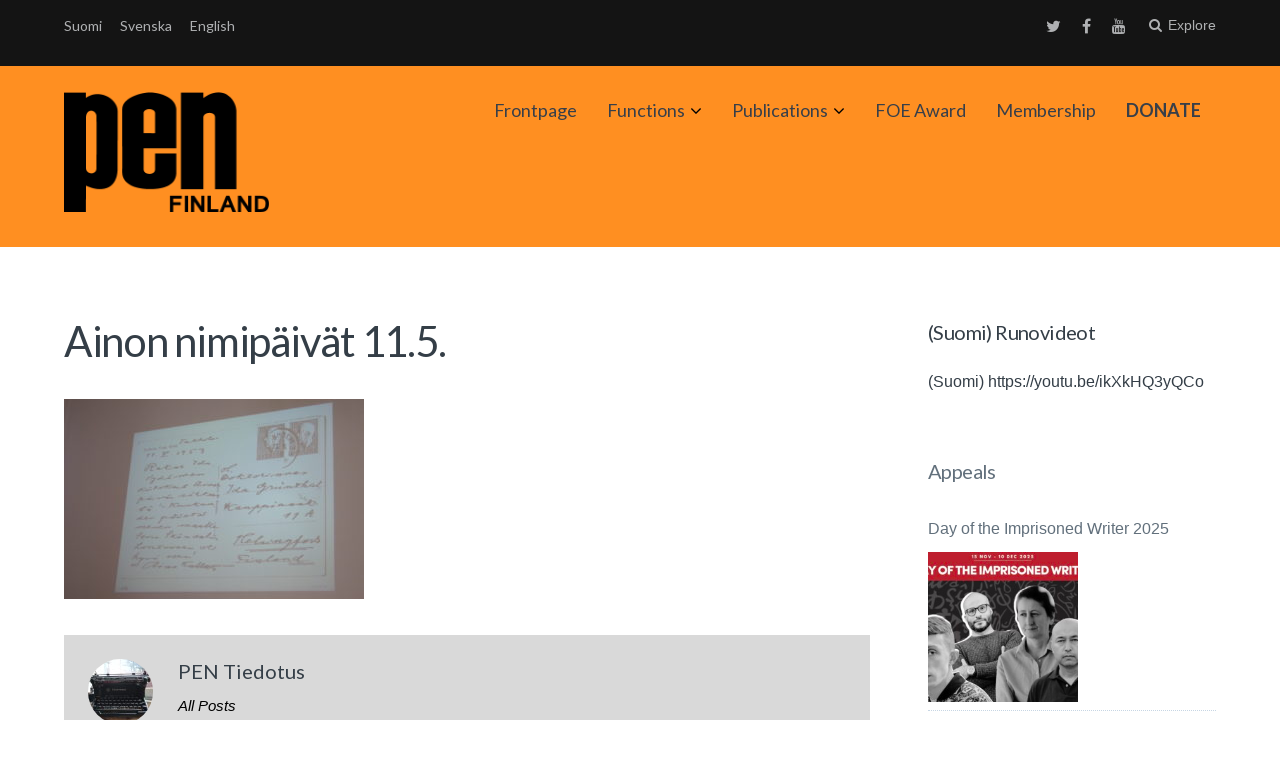

--- FILE ---
content_type: text/html; charset=UTF-8
request_url: https://www.suomenpen.fi/en/kuvagalleria-ainon-nimipaivilta/p1120340/
body_size: 10525
content:
<!DOCTYPE html>
<html lang="en-US">
<head>
	<meta charset="UTF-8">
	<meta name="viewport" content="width=device-width, initial-scale=1">
	<link rel="profile" href="http://gmpg.org/xfn/11">
	<link rel="pingback" href="https://www.suomenpen.fi/en/kuvagalleria-ainon-nimipaivilta/p1120340/">

		<script type="text/javascript" src="//use.typekit.net/rus1kiu.js"></script>
	<script type="text/javascript">try{Typekit.load();}catch(e){}</script>
		<meta name='robots' content='index, follow, max-image-preview:large, max-snippet:-1, max-video-preview:-1' />

	<!-- This site is optimized with the Yoast SEO plugin v19.3 - https://yoast.com/wordpress/plugins/seo/ -->
	<title>Ainon nimipäivät 11.5. - Suomen PEN</title>
	<link rel="canonical" href="https://www.suomenpen.fi/userassets/uploads/2015/05/P1120340.jpg" />
	<meta property="og:locale" content="en_US" />
	<meta property="og:type" content="article" />
	<meta property="og:title" content="Ainon nimipäivät 11.5. - Suomen PEN" />
	<meta property="og:description" content="Aino Kallaksen kiitoskortti Ida Grünthalille nimipäivien muistamisesta tasan 62 vuotta sitten" />
	<meta property="og:url" content="https://www.suomenpen.fi/userassets/uploads/2015/05/P1120340.jpg" />
	<meta property="og:site_name" content="Suomen PEN" />
	<meta property="article:publisher" content="https://www.facebook.com/suomenpen/" />
	<meta property="og:image" content="https://www.suomenpen.fi/userassets/uploads/2015/05/P1120340-1024x684.jpg" />
	<meta property="og:image:width" content="1024" />
	<meta property="og:image:height" content="684" />
	<meta property="og:image:type" content="image/jpeg" />
	<meta name="twitter:card" content="summary" />
	<meta name="twitter:site" content="@FinnPEN" />
	<script type="application/ld+json" class="yoast-schema-graph">{"@context":"https://schema.org","@graph":[{"@type":"Organization","@id":"https://www.suomenpen.fi/en/#organization","name":"Suomen PEN","url":"https://www.suomenpen.fi/en/","sameAs":["https://www.youtube.com/channel/UCnK-R8ydQzRm4St8dXFVh_A","https://www.facebook.com/suomenpen/","https://twitter.com/FinnPEN"],"logo":{"@type":"ImageObject","inLanguage":"en-US","@id":"https://www.suomenpen.fi/en/#/schema/logo/image/","url":"https://www.suomenpen.fi/userassets/uploads/2017/09/finnish-pen-transp-1.png","contentUrl":"https://www.suomenpen.fi/userassets/uploads/2017/09/finnish-pen-transp-1.png","width":2000,"height":1200,"caption":"Suomen PEN"},"image":{"@id":"https://www.suomenpen.fi/en/#/schema/logo/image/"}},{"@type":"WebSite","@id":"https://www.suomenpen.fi/en/#website","url":"https://www.suomenpen.fi/en/","name":"Suomen PEN","description":"Kansainvälinen kirjailijoiden sananvapausjärjestö","publisher":{"@id":"https://www.suomenpen.fi/en/#organization"},"potentialAction":[{"@type":"SearchAction","target":{"@type":"EntryPoint","urlTemplate":"https://www.suomenpen.fi/en/?s={search_term_string}"},"query-input":"required name=search_term_string"}],"inLanguage":"en-US"},{"@type":"WebPage","@id":"https://www.suomenpen.fi/userassets/uploads/2015/05/P1120340.jpg","url":"https://www.suomenpen.fi/userassets/uploads/2015/05/P1120340.jpg","name":"Ainon nimipäivät 11.5. - Suomen PEN","isPartOf":{"@id":"https://www.suomenpen.fi/en/#website"},"datePublished":"2015-05-11T16:52:39+00:00","dateModified":"2015-05-11T16:52:39+00:00","breadcrumb":{"@id":"https://www.suomenpen.fi/userassets/uploads/2015/05/P1120340.jpg#breadcrumb"},"inLanguage":"en-US","potentialAction":[{"@type":"ReadAction","target":["https://www.suomenpen.fi/userassets/uploads/2015/05/P1120340.jpg"]}]},{"@type":"BreadcrumbList","@id":"https://www.suomenpen.fi/userassets/uploads/2015/05/P1120340.jpg#breadcrumb","itemListElement":[{"@type":"ListItem","position":1,"name":"Home","item":"https://www.suomenpen.fi/en/"},{"@type":"ListItem","position":2,"name":"(Suomi) Kuvagalleria Ainon nimipäiviltä","item":"https://www.suomenpen.fi/en/kuvagalleria-ainon-nimipaivilta/"},{"@type":"ListItem","position":3,"name":"Ainon nimipäivät 11.5."}]}]}</script>
	<!-- / Yoast SEO plugin. -->


<link rel='dns-prefetch' href='//fonts.googleapis.com' />
<link rel="alternate" type="application/rss+xml" title="Suomen PEN &raquo; Feed" href="https://www.suomenpen.fi/en/feed/" />
<link rel="stylesheet" href="https://www.suomenpen.fi/userassets/plugins/contact-form-7/includes/css/styles.css?ver=5.5.6.1">
<link rel="stylesheet" href="https://www.suomenpen.fi/userassets/themes/paperback/style.css?ver=5.8.12">
<link rel="stylesheet" href="https://www.suomenpen.fi/userassets/themes/paperback-child/style.css?ver=5.8.12">
<style id='paperback-style-inline-css' type='text/css'>

		/* Top Nav Background Color */
		.top-navigation,
		.secondary-navigation ul.sub-menu {
			background-color: #141414;
		}

		/* Top Nav Text Color */
		.top-navigation,
		.top-navigation nav a,
		.top-navigation li ul li a,
		.drawer-toggle {
			color: #d6d8da;
		}

		.main-navigation:not(.secondary-navigation) ul.menu > li.current-menu-item > a {
			border-color: #e61d0f;
		}

		/* Header Background Color */
		.site-identity {
			background-color: #ff8f21;
		}

		/* Header Text Color */
		.main-navigation a,
		.site-title a,
		.site-description {
			color: #383f49;
		}

		/* Accent Color */
		.hero-cats a,
		.post-navigation .nav-label,
		.entry-cats a {
			background-color: #e61d0f;
		}

		.page-numbers.current,
		.page-numbers:hover,
		#page #infinite-handle button:hover {
			background-color: #e61d0f;
		}

		/* Footer Background Color */
		.site-footer {
			background-color: #141414;
		}

		/* Footer Text Color */
		.site-footer .widget-title,
		.site-footer a:hover {
			color: #ffffff;
		}

		.site-footer,
		.site-footer a {
			color: rgba( 255, 255, 255, 0.8);
		}

		/* Footer Border Color */
		.footer-widgets ul li,
		.footer-widgets + .footer-bottom {
			border-color: rgba( 255, 255, 255, 0.3);
		}
	
</style>
<link rel="stylesheet" href="//fonts.googleapis.com/css?family=Lato%3A400%2C700%2C400italic%2C700italic%7COpen%2BSans%3A400%2C700%2C400italic%2C700italic&#038;subset=latin%2Clatin-ext">
<link rel="stylesheet" href="https://www.suomenpen.fi/userassets/themes/paperback/inc/fontawesome/css/font-awesome.css?ver=4.4.0" media="screen">
<script src="https://www.suomenpen.fi/wp-includes/js/jquery/jquery.min.js?ver=3.6.0" id="jquery-core-js"></script>
<script src="https://www.suomenpen.fi/wp-includes/js/jquery/jquery-migrate.min.js?ver=3.3.2" id="jquery-migrate-js"></script>
<style>
		#category-posts-4-internal ul {padding: 0;}
#category-posts-4-internal .cat-post-item img {max-width: initial; max-height: initial; margin: initial;}
#category-posts-4-internal .cat-post-author {margin-bottom: 0;}
#category-posts-4-internal .cat-post-thumbnail {margin: 5px 10px 5px 0;}
#category-posts-4-internal .cat-post-item:before {content: ""; clear: both;}
#category-posts-4-internal .cat-post-excerpt-more {display: inline-block;}
#category-posts-4-internal .cat-post-item {list-style: none; margin: 3px 0 10px; padding: 3px 0;}
#category-posts-4-internal .cat-post-current .cat-post-title {font-weight: bold; text-transform: uppercase;}
#category-posts-4-internal [class*=cat-post-tax] {font-size: 0.85em;}
#category-posts-4-internal [class*=cat-post-tax] * {display:inline-block;}
#category-posts-4-internal .cat-post-item:after {content: ""; display: table;	clear: both;}
#category-posts-4-internal .cat-post-item .cat-post-title {overflow: hidden;text-overflow: ellipsis;white-space: initial;display: -webkit-box;-webkit-line-clamp: 2;-webkit-box-orient: vertical;padding-bottom: 0 !important;}
#category-posts-4-internal .cat-post-item:after {content: ""; display: table;	clear: both;}
#category-posts-4-internal .cat-post-thumbnail {display:block; float:left; margin:5px 10px 5px 0;}
#category-posts-4-internal .cat-post-crop {overflow:hidden;display:block;}
#category-posts-4-internal p {margin:5px 0 0 0}
#category-posts-4-internal li > div {margin:5px 0 0 0; clear:both;}
#category-posts-4-internal .dashicons {vertical-align:middle;}
#category-posts-4-internal .cat-post-thumbnail .cat-post-crop img {height: 150px;}
#category-posts-4-internal .cat-post-thumbnail .cat-post-crop img {width: 150px;}
#category-posts-4-internal .cat-post-thumbnail .cat-post-crop img {object-fit: cover; max-width: 100%; display: block;}
#category-posts-4-internal .cat-post-thumbnail .cat-post-crop-not-supported img {width: 100%;}
#category-posts-4-internal .cat-post-thumbnail {max-width:100%;}
#category-posts-4-internal .cat-post-item img {margin: initial;}
</style>
		<style type="text/css">
.qtranxs_flag_fi {background-image: url(https://www.suomenpen.fi/userassets/plugins/qtranslate-xt-3.6.0/flags/fi.png); background-repeat: no-repeat;}
.qtranxs_flag_se {background-image: url(https://www.suomenpen.fi/userassets/plugins/qtranslate-xt-3.6.0/flags/se.png); background-repeat: no-repeat;}
.qtranxs_flag_en {background-image: url(https://www.suomenpen.fi/userassets/plugins/qtranslate-xt-3.6.0/flags/gb.png); background-repeat: no-repeat;}
</style>
<link hreflang="fi" href="https://www.suomenpen.fi/fi/kuvagalleria-ainon-nimipaivilta/p1120340/" rel="alternate" />
<link hreflang="se" href="https://www.suomenpen.fi/se/kuvagalleria-ainon-nimipaivilta/p1120340/" rel="alternate" />
<link hreflang="en" href="https://www.suomenpen.fi/en/kuvagalleria-ainon-nimipaivilta/p1120340/" rel="alternate" />
<link hreflang="x-default" href="https://www.suomenpen.fi/kuvagalleria-ainon-nimipaivilta/p1120340/" rel="alternate" />
<meta name="generator" content="qTranslate-XT 3.6.0" />
	<style type="text/css">
					.site-identity {
				padding: 2% 0;
			}
		
					.single .hero-posts .with-featured-image {
				padding-top: 26%;
			}
		
		
					.titles-wrap {
				position: absolute;
				clip: rect(1px, 1px, 1px, 1px);
			}
			</style>
<link rel="icon" href="https://www.suomenpen.fi/userassets/uploads/2017/06/cropped-suomen_pen_logoxhdpi-32x32.png" sizes="32x32" />
<link rel="icon" href="https://www.suomenpen.fi/userassets/uploads/2017/06/cropped-suomen_pen_logoxhdpi-192x192.png" sizes="192x192" />
<link rel="apple-touch-icon" href="https://www.suomenpen.fi/userassets/uploads/2017/06/cropped-suomen_pen_logoxhdpi-180x180.png" />
<meta name="msapplication-TileImage" content="https://www.suomenpen.fi/userassets/uploads/2017/06/cropped-suomen_pen_logoxhdpi-270x270.png" />
		<style type="text/css" id="wp-custom-css">
			/*
Voit kirjoittaa oman CSS-koodisi tähän.

Napsauta ohjepainiketta yllä saadaksesi lisätietoja.
*/
.drawer-toggle {
height: auto;
}		</style>
		</head>

<body class="attachment attachment-template-default single single-attachment postid-4254 attachmentid-4254 attachment-jpeg wp-custom-logo p1120340 has-sidebar two-column group-blog">

<header id="masthead" class="site-header" role="banner">

		<div class="top-navigation">
			<div class="container">

				<nav id="secondary-navigation" class="main-navigation secondary-navigation" role="navigation">
					
<ul class="language-chooser language-chooser-text qtranxs_language_chooser" id="qtranslate-chooser">
<li class="lang-fi"><a href="https://www.suomenpen.fi/fi/kuvagalleria-ainon-nimipaivilta/p1120340/" hreflang="fi" title="Suomi (fi)" class="qtranxs_text qtranxs_text_fi"><span>Suomi</span></a></li>
<li class="lang-se"><a href="https://www.suomenpen.fi/se/kuvagalleria-ainon-nimipaivilta/p1120340/" hreflang="se" title="Svenska (se)" class="qtranxs_text qtranxs_text_se"><span>Svenska</span></a></li>
<li class="lang-en active"><a href="https://www.suomenpen.fi/en/kuvagalleria-ainon-nimipaivilta/p1120340/" hreflang="en" title="English (en)" class="qtranxs_text qtranxs_text_en"><span>English</span></a></li>
</ul><div class="qtranxs_widget_end"></div>
				</nav><!-- .secondary-navigation -->

				<div class="top-navigation-right">
											<nav class="social-navigation" role="navigation">
							<div class="menu-social-menu-container"><ul id="menu-social-menu" class="menu"><li id="menu-item-6117" class="menu-item menu-item-type-custom menu-item-object-custom menu-item-6117"><a href="https://twitter.com/finnpen">Twitter</a></li>
<li id="menu-item-6118" class="menu-item menu-item-type-custom menu-item-object-custom menu-item-6118"><a href="https://www.facebook.com/suomenpen/">Facebook</a></li>
<li id="menu-item-6119" class="menu-item menu-item-type-custom menu-item-object-custom menu-item-6119"><a href="http://youtube.com">Youtube</a></li>
</ul></div>						</nav><!-- .social-navigation -->
					
					<div class="overlay-toggle drawer-toggle drawer-menu-toggle">

                        <div class="penmenu-container">

                            <button class="penmenu-button">Menu</button>

                        </div>

					</div><!-- .overlay-toggle-->

                    <div class="overlay-toggle drawer-toggle drawer-open-toggle" tabindex="0">
                        <span class="toggle-visible">
                            <i class="fa fa-search"></i>
                            Explore                        </span>
                        <span>
                            <i class="fa fa-times"></i>
                            Close                        </span>
                    </div><!-- .overlay-toggle-->
				</div><!-- .top-navigation-right -->
			</div><!-- .container -->
		</div><!-- .top-navigation -->

            <div class="drawer-wrap">
                <div class="drawer drawer-explore">
	<div class="container">
		<div class="drawer-search">
			
<div class="big-search">
	<form method="get" id="searchform" action="https://www.suomenpen.fi/en/" role="search">
		<label class="screen-reader-text" for="big-search">Search for:</label>

		<input type="text" name="s" id="big-search" placeholder="Search here..." value="" onfocus="if(this.value==this.getAttribute('placeholder'))this.value='';" onblur="if(this.value=='')this.value=this.getAttribute('placeholder');"/><br />

		<div class="search-controls">
		
			<div class="search-select-wrap">
                <label class="screen-reader-text" for="category_name">Limit search:</label>
				<select class="search-select" id="category_name" name="category_name">

					<option value="">Entire Site</option>

					<option value="aiheeton">Aiheeton</option><option value="julkaisut">Publications</option><option value="julkilausuma">Julkilausuma</option><option value="sananvapauspalkinto">FOE Award</option><option value="sulava-audiokokoelma">Sulava audio collection</option><option value="tiedotus">Tiedotus</option><option value="toimintakertomukset">Annual Reports</option><option value="uutinen">Uutinen</option><option value="vapaa-sana">Free Word</option><option value="vetoomus"></option><option value="vuosi-sananvapautta">A year of freedom of expression</option>				</select>
			</div>

		
			<input type="submit" class="submit button" name="submit" id="big-search-submit" value="Search" />
		</div><!-- .search-controls -->
	</form><!-- #big-searchform -->

</div><!-- .big-search -->
		</div>

					<div class="widget tax-widget">
				<h2 class="widget-title">Categories</h2>

				<a href="https://www.suomenpen.fi/en/category/tiedotus/" title="View all posts in Tiedotus" >Tiedotus</a><a href="https://www.suomenpen.fi/en/category/vapaa-sana/" title="View all posts in Free Word" >Free Word</a><a href="https://www.suomenpen.fi/en/category/tiedotus/uutinen/" title="View all posts in Uutinen" >Uutinen</a><a href="https://www.suomenpen.fi/en/category/aiheeton/" title="View all posts in Aiheeton" >Aiheeton</a><a href="https://www.suomenpen.fi/en/category/julkilausuma/" title="View all posts in Julkilausuma" >Julkilausuma</a><a href="https://www.suomenpen.fi/en/category/vetoomus/" title="View all posts in " ></a><a href="https://www.suomenpen.fi/en/category/sulava-audiokokoelma/" title="View all posts in Sulava audio collection" >Sulava audio collection</a><a href="https://www.suomenpen.fi/en/category/sananvapauspalkinto/" title="View all posts in FOE Award" >FOE Award</a><a href="https://www.suomenpen.fi/en/category/toimintakertomukset/" title="View all posts in Annual Reports" >Annual Reports</a><a href="https://www.suomenpen.fi/en/category/julkaisut/" title="View all posts in Publications" >Publications</a><a href="https://www.suomenpen.fi/en/category/vuosi-sananvapautta/" title="View all posts in A year of freedom of expression" >A year of freedom of expression</a>			</div>
		
					<div class="widget tax-widget">
				<h2 class="widget-title">Tags</h2>

				<a href="https://www.suomenpen.fi/en/tag/vapaa-sana/" title="View all posts in vapaa sana" >vapaa sana</a><a href="https://www.suomenpen.fi/en/tag/kieli-ja-kaannoskomitea/" title="View all posts in Kieli- ja käännöskomitea" >Kieli- ja käännöskomitea</a><a href="https://www.suomenpen.fi/en/tag/kansainvalinen-pen/" title="View all posts in Kansainvälinen PEN" >Kansainvälinen PEN</a><a href="https://www.suomenpen.fi/en/tag/vainottujen-kirjailijoiden-komitea/" title="View all posts in Vainottujen kirjailijoiden komitea" >Vainottujen kirjailijoiden komitea</a><a href="https://www.suomenpen.fi/en/tag/runous/" title="View all posts in runous" >runous</a><a href="https://www.suomenpen.fi/en/tag/pen-international/" title="View all posts in PEN International" >PEN International</a><a href="https://www.suomenpen.fi/en/tag/runo/" title="View all posts in Runo" >Runo</a><a href="https://www.suomenpen.fi/en/tag/monikielisyys/" title="View all posts in monikielisyys" >monikielisyys</a><a href="https://www.suomenpen.fi/en/tag/venaja/" title="View all posts in Venäjä" >Venäjä</a><a href="https://www.suomenpen.fi/en/tag/naiskomitea/" title="View all posts in naiskomitea" >naiskomitea</a><a href="https://www.suomenpen.fi/en/tag/vihapuhe/" title="View all posts in vihapuhe" >vihapuhe</a><a href="https://www.suomenpen.fi/en/tag/ukraina/" title="View all posts in Ukraina" >Ukraina</a><a href="https://www.suomenpen.fi/en/tag/sananvapauspalkinto/" title="View all posts in sananvapauspalkinto" >sananvapauspalkinto</a><a href="https://www.suomenpen.fi/en/tag/tietokirjoittajien-ja-tutkijoiden-komitea/" title="View all posts in Tietokirjoittajien ja tutkijoiden komitea" >Tietokirjoittajien ja tutkijoiden komitea</a><a href="https://www.suomenpen.fi/en/tag/kaannetty-kaunokirjallisuus/" title="View all posts in käännetty kaunokirjallisuus" >käännetty kaunokirjallisuus</a><a href="https://www.suomenpen.fi/en/tag/valko-venaja/" title="View all posts in Valko-Venäjä" >Valko-Venäjä</a><a href="https://www.suomenpen.fi/en/tag/kirjallisuus/" title="View all posts in kirjallisuus" >kirjallisuus</a><a href="https://www.suomenpen.fi/en/tag/vuosikokous/" title="View all posts in vuosikokous" >vuosikokous</a><a href="https://www.suomenpen.fi/en/tag/sananvapaus/" title="View all posts in sananvapaus" >sananvapaus</a><a href="https://www.suomenpen.fi/en/tag/vahemmistokielet/" title="View all posts in vähemmistökielet" >vähemmistökielet</a>				</ul>
			</div>
		
		<div class="widget tax-widget">
			<h2 class="widget-title">Archives</h2>

				<a href='https://www.suomenpen.fi/en/2026/01/'>January 2026</a>
	<a href='https://www.suomenpen.fi/en/2025/12/'>December 2025</a>
	<a href='https://www.suomenpen.fi/en/2025/11/'>November 2025</a>
	<a href='https://www.suomenpen.fi/en/2025/10/'>October 2025</a>
	<a href='https://www.suomenpen.fi/en/2025/09/'>September 2025</a>
	<a href='https://www.suomenpen.fi/en/2025/06/'>June 2025</a>
	<a href='https://www.suomenpen.fi/en/2025/05/'>May 2025</a>
	<a href='https://www.suomenpen.fi/en/2025/04/'>April 2025</a>
	<a href='https://www.suomenpen.fi/en/2025/03/'>March 2025</a>
	<a href='https://www.suomenpen.fi/en/2025/02/'>February 2025</a>
	<a href='https://www.suomenpen.fi/en/2025/01/'>January 2025</a>
	<a href='https://www.suomenpen.fi/en/2024/12/'>December 2024</a>
		</div>
	</div><!-- .container -->
</div><!-- .drawer -->
            </div><!-- .drawer-wrap -->


		<div class="site-identity clear main-pen-menu">
			<div class="container">

                                                  <div class="penmenu-container">
                              <div id="site-header-penmenu" class="site-header-menupen">
                                <nav id="site-navigationpen" class="main-pennavigation" role="navigation" aria-label="Primary Menu">
                                <div class="menu-paavalikko-container"><ul id="menu-paavalikko" class="menu"><li id="menu-item-6683" class="menu-item menu-item-type-custom menu-item-object-custom menu-item-6683"><a href="/en/">Frontpage</a></li>
<li id="menu-item-6147" class="menu-item menu-item-type-post_type menu-item-object-page menu-item-has-children menu-item-6147"><a href="https://www.suomenpen.fi/en/toiminta/">Functions</a>
<ul class="sub-menu">
	<li id="menu-item-6410" class="menu-item menu-item-type-post_type menu-item-object-page menu-item-has-children menu-item-6410"><a href="https://www.suomenpen.fi/en/toiminta/suomen-pen/">Finnish PEN</a>
	<ul class="sub-menu">
		<li id="menu-item-8899" class="menu-item menu-item-type-post_type menu-item-object-page menu-item-8899"><a href="https://www.suomenpen.fi/en/yhteystiedot/">Contact</a></li>
		<li id="menu-item-6167" class="menu-item menu-item-type-post_type menu-item-object-page menu-item-6167"><a href="https://www.suomenpen.fi/en/toiminta/suomen-pen/pen-internationalin-peruskirja/">PEN Charter</a></li>
		<li id="menu-item-6257" class="menu-item menu-item-type-taxonomy menu-item-object-category menu-item-6257"><a href="https://www.suomenpen.fi/en/category/toimintakertomukset/">Annual Reports</a></li>
	</ul>
</li>
	<li id="menu-item-6185" class="menu-item menu-item-type-post_type menu-item-object-page menu-item-6185"><a href="https://www.suomenpen.fi/en/vainottujen-kirjailijoiden-komitea/">Writers at Risk Committee</a></li>
	<li id="menu-item-6122" class="menu-item menu-item-type-post_type menu-item-object-page menu-item-6122"><a href="https://www.suomenpen.fi/en/kieli-ja-kaannoskomitea/">Translation and Linguistic Rights Committee</a></li>
	<li id="menu-item-6121" class="menu-item menu-item-type-post_type menu-item-object-page menu-item-6121"><a href="https://www.suomenpen.fi/en/naiskirjailijakomitea/">Womens’ Committee</a></li>
	<li id="menu-item-6120" class="menu-item menu-item-type-post_type menu-item-object-page menu-item-6120"><a href="https://www.suomenpen.fi/en/rauhankomitea/">Peace Committee</a></li>
	<li id="menu-item-6482" class="menu-item menu-item-type-post_type menu-item-object-page menu-item-6482"><a href="https://www.suomenpen.fi/en/toiminta/tietokirjoittajien-ja-tutkijoiden-komitea/">Non-fiction Writers and Reseachers</a></li>
</ul>
</li>
<li id="menu-item-9607" class="menu-item menu-item-type-taxonomy menu-item-object-category menu-item-has-children menu-item-9607"><a href="https://www.suomenpen.fi/en/category/julkaisut/">Publications</a>
<ul class="sub-menu">
	<li id="menu-item-9609" class="menu-item menu-item-type-taxonomy menu-item-object-category menu-item-9609"><a href="https://www.suomenpen.fi/en/category/vapaa-sana/">Free Word</a></li>
	<li id="menu-item-9608" class="menu-item menu-item-type-taxonomy menu-item-object-category menu-item-9608"><a href="https://www.suomenpen.fi/en/category/sulava-audiokokoelma/">Sulava audio collection</a></li>
	<li id="menu-item-10145" class="menu-item menu-item-type-taxonomy menu-item-object-category menu-item-10145"><a href="https://www.suomenpen.fi/en/category/vuosi-sananvapautta/">A year of freedom of expression</a></li>
</ul>
</li>
<li id="menu-item-6239" class="menu-item menu-item-type-taxonomy menu-item-object-category menu-item-6239"><a href="https://www.suomenpen.fi/en/category/sananvapauspalkinto/">FOE Award</a></li>
<li id="menu-item-6114" class="menu-item menu-item-type-post_type menu-item-object-page menu-item-6114"><a href="https://www.suomenpen.fi/en/yhteystiedot/jaseneksi/">Membership</a></li>
<li id="menu-item-9610" class="menu-item menu-item-type-post_type menu-item-object-page menu-item-9610"><a href="https://www.suomenpen.fi/en/lahjoita/"><strong>DONATE</strong></a></li>
</ul></div>                                </nav>
                              </div>
                           </div>
                        
                        <!-- Site title and logo -->
                        	<div class="site-title-wrap">
		<!-- Use the Site Logo feature, if supported -->
							<p class="site-logo">
						<a href="https://www.suomenpen.fi/en/"><img src="https://www.suomenpen.fi/userassets/uploads/2017/06/suomen_pen_logohdpi.png" alt="Suomen PEN" /></a>
					</p>
	 			
		<div class="titles-wrap">
							<p class="site-title"><a href="https://www.suomenpen.fi/en/" rel="home">Suomen PEN</a></p>
 			
							<p class="site-description">Kansainvälinen kirjailijoiden sananvapausjärjestö</p>
					</div>
	</div><!-- .site-title-wrap -->

                        <!-- Main navigation -->
			</div><!-- .container -->
		</div><!-- .site-identity-->

		</header><!-- .site-header -->




<div id="page" class="hfeed site container">
	<div id="content" class="site-content">

	<div id="primary" class="content-area">
		<main id="main" class="site-main" role="main">

		
<article id="post-4254" class="post full-post post-4254 attachment type-attachment status-inherit hentry">

		
	<header class="entry-header">
		<h1 class="entry-title">Ainon nimipäivät 11.5.</h1>

			</header><!-- .entry-header -->

	<div class="entry-content">
		<p class="attachment"><a href='https://www.suomenpen.fi/userassets/uploads/2015/05/P1120340.jpg'><img width="300" height="200" src="https://www.suomenpen.fi/userassets/uploads/2015/05/P1120340-300x200.jpg" class="attachment-medium size-medium" alt="" loading="lazy" srcset="https://www.suomenpen.fi/userassets/uploads/2015/05/P1120340-300x200.jpg 300w, https://www.suomenpen.fi/userassets/uploads/2015/05/P1120340-768x513.jpg 768w, https://www.suomenpen.fi/userassets/uploads/2015/05/P1120340-1024x684.jpg 1024w, https://www.suomenpen.fi/userassets/uploads/2015/05/P1120340-1200x801.jpg 1200w, https://www.suomenpen.fi/userassets/uploads/2015/05/P1120340-450x300.jpg 450w, https://www.suomenpen.fi/userassets/uploads/2015/05/P1120340-1300x868.jpg 1300w" sizes="(max-width: 300px) 100vw, 300px" /></a></p>
	</div><!-- .entry-content -->

	
	
</article><!-- #post-## -->
	<div class="author-profile">
		<a class="author-profile-avatar" href="https://www.suomenpen.fi/en/author/pen-sihteeri/" title="Posts by PEN Tiedotus"><img alt='' src='https://secure.gravatar.com/avatar/dbb9a6397ef926a0f1005fbf15b6a486?s=65&#038;r=g' srcset='https://secure.gravatar.com/avatar/dbb9a6397ef926a0f1005fbf15b6a486?s=130&#038;r=g 2x' class='avatar avatar-65 photo' height='65' width='65' loading='lazy'/></a>

		<div class="author-profile-info">
			<h3 class="author-profile-title">
																										PEN Tiedotus</h3>

			
			<div class="author-profile-links">
				<a href="https://www.suomenpen.fi/en/author/pen-sihteeri/">All Posts</a>

							</div>
		</div><!-- .author-drawer-text -->
	</div><!-- .author-profile -->


			<!-- Comment toggle and share buttons -->
			<div class="share-comment click">

				
							</div>

			
		</main><!-- #main -->
	</div><!-- #primary -->

		<div id="secondary" class="widget-area">
		<aside id="text-10" class="widget widget_text"><h2 class="widget-title">(Suomi) Runovideot</h2>			<div class="textwidget"><p>(Suomi) https://youtu.be/ikXkHQ3yQCo</p>
</div>
		</aside><aside id="category-posts-4" class="widget cat-post-widget"><h2 class="widget-title"><a href="https://www.suomenpen.fi/en/category/vetoomus/">Appeals</a></h2><ul id="category-posts-4-internal" class="category-posts-internal">
<li class='cat-post-item'><div><a class="cat-post-title" href="https://www.suomenpen.fi/en/kansainvalinen-vangittujen-kirjailijoiden-paivan-kampanja-2025/" rel="bookmark">Day of the Imprisoned Writer 2025</a></div><div>
<a class="cat-post-thumbnail cat-post-none" href="https://www.suomenpen.fi/en/kansainvalinen-vangittujen-kirjailijoiden-paivan-kampanja-2025/" title="Day of the Imprisoned Writer 2025"><span class="cat-post-crop cat-post-format cat-post-format-standard"><img width="150" height="150" src="https://www.suomenpen.fi/userassets/uploads/2025/11/doiw-2025-kuva.jpg" class="attachment- size- wp-post-image" alt="Vangittujen kirjailijoiden päivän kampanjakuva, johon on yhdistetty neljän vangitun kirjailijan kuvat" loading="lazy" data-cat-posts-width="150" data-cat-posts-height="150" srcset="https://www.suomenpen.fi/userassets/uploads/2025/11/doiw-2025-kuva.jpg 1146w, https://www.suomenpen.fi/userassets/uploads/2025/11/doiw-2025-kuva-500x397.jpg 500w, https://www.suomenpen.fi/userassets/uploads/2025/11/doiw-2025-kuva-1024x813.jpg 1024w, https://www.suomenpen.fi/userassets/uploads/2025/11/doiw-2025-kuva-768x610.jpg 768w, https://www.suomenpen.fi/userassets/uploads/2025/11/doiw-2025-kuva-300x238.jpg 300w" sizes="(max-width: 150px) 100vw, 150px" /></span></a></div></li><li class='cat-post-item'><div><a class="cat-post-title" href="https://www.suomenpen.fi/en/pen-tlrc-lausunto-saamen-kielista-ja-kirjallisuudesta/" rel="bookmark">PEN-TLRC  Statement on Sámi Language and Literature</a></div><div>
<a class="cat-post-thumbnail cat-post-none" href="https://www.suomenpen.fi/en/pen-tlrc-lausunto-saamen-kielista-ja-kirjallisuudesta/" title="PEN-TLRC  Statement on Sámi Language and Literature"><span class="cat-post-crop cat-post-format cat-post-format-standard"><img width="150" height="150" src="https://www.suomenpen.fi/userassets/uploads/2024/11/banner-congress-24-eng.png" class="attachment- size- wp-post-image" alt="PENin Oxfordissa 2024 järjestetyn kongressin banneri" loading="lazy" data-cat-posts-width="150" data-cat-posts-height="150" srcset="https://www.suomenpen.fi/userassets/uploads/2024/11/banner-congress-24-eng.png 2400w, https://www.suomenpen.fi/userassets/uploads/2024/11/banner-congress-24-eng-500x167.png 500w, https://www.suomenpen.fi/userassets/uploads/2024/11/banner-congress-24-eng-1024x341.png 1024w, https://www.suomenpen.fi/userassets/uploads/2024/11/banner-congress-24-eng-768x256.png 768w, https://www.suomenpen.fi/userassets/uploads/2024/11/banner-congress-24-eng-1536x512.png 1536w, https://www.suomenpen.fi/userassets/uploads/2024/11/banner-congress-24-eng-2048x683.png 2048w, https://www.suomenpen.fi/userassets/uploads/2024/11/banner-congress-24-eng-1200x400.png 1200w, https://www.suomenpen.fi/userassets/uploads/2024/11/banner-congress-24-eng-1300x433.png 1300w, https://www.suomenpen.fi/userassets/uploads/2024/11/banner-congress-24-eng-300x100.png 300w" sizes="(max-width: 150px) 100vw, 150px" /></span></a></div></li></ul>
</aside><aside id="tag_cloud-4" class="widget widget_tag_cloud"><h2 class="widget-title">Tags</h2><div class="tagcloud"><a href="https://www.suomenpen.fi/en/tag/freegalal/" class="tag-cloud-link tag-link-103 tag-link-position-1" style="font-size: 11.4710743802pt;" aria-label="#FreeGalal (7 items)">#FreeGalal</a>
<a href="https://www.suomenpen.fi/en/tag/ainon-nimipaivat/" class="tag-cloud-link tag-link-62 tag-link-position-2" style="font-size: 12.6280991736pt;" aria-label="Ainon nimipäivät (9 items)">Ainon nimipäivät</a>
<a href="https://www.suomenpen.fi/en/tag/alkuperaiskansat/" class="tag-cloud-link tag-link-128 tag-link-position-3" style="font-size: 9.15702479339pt;" aria-label="alkuperäiskansat (4 items)">alkuperäiskansat</a>
<a href="https://www.suomenpen.fi/en/tag/anna-politkovskaja/" class="tag-cloud-link tag-link-73 tag-link-position-4" style="font-size: 9.15702479339pt;" aria-label="Anna Politkovskaja (4 items)">Anna Politkovskaja</a>
<a href="https://www.suomenpen.fi/en/tag/bangladesh/" class="tag-cloud-link tag-link-65 tag-link-position-5" style="font-size: 8pt;" aria-label="Bangladesh (3 items)">Bangladesh</a>
<a href="https://www.suomenpen.fi/en/tag/charlie-hebdo/" class="tag-cloud-link tag-link-74 tag-link-position-6" style="font-size: 10.8925619835pt;" aria-label="Charlie Hebdo (6 items)">Charlie Hebdo</a>
<a href="https://www.suomenpen.fi/en/tag/day-of-the-imprisoned-writer/" class="tag-cloud-link tag-link-93 tag-link-position-7" style="font-size: 9.15702479339pt;" aria-label="Day of the Imprisoned Writer (4 items)">Day of the Imprisoned Writer</a>
<a href="https://www.suomenpen.fi/en/tag/demokratia/" class="tag-cloud-link tag-link-108 tag-link-position-8" style="font-size: 10.0826446281pt;" aria-label="demokratia (5 items)">demokratia</a>
<a href="https://www.suomenpen.fi/en/tag/egypti/" class="tag-cloud-link tag-link-96 tag-link-position-9" style="font-size: 13.0909090909pt;" aria-label="Egypti (10 items)">Egypti</a>
<a href="https://www.suomenpen.fi/en/tag/icorn/" class="tag-cloud-link tag-link-70 tag-link-position-10" style="font-size: 9.15702479339pt;" aria-label="ICORN (4 items)">ICORN</a>
<a href="https://www.suomenpen.fi/en/tag/ihmisoikeudet/" class="tag-cloud-link tag-link-120 tag-link-position-11" style="font-size: 10.0826446281pt;" aria-label="ihmisoikeudet (5 items)">ihmisoikeudet</a>
<a href="https://www.suomenpen.fi/en/tag/iran/" class="tag-cloud-link tag-link-30 tag-link-position-12" style="font-size: 10.8925619835pt;" aria-label="Iran (6 items)">Iran</a>
<a href="https://www.suomenpen.fi/en/tag/kansainvalinen-pen/" class="tag-cloud-link tag-link-7 tag-link-position-13" style="font-size: 19.2231404959pt;" aria-label="Kansainvälinen PEN (36 items)">Kansainvälinen PEN</a>
<a href="https://www.suomenpen.fi/en/tag/kieli-ja-kaannoskomitea/" class="tag-cloud-link tag-link-56 tag-link-position-14" style="font-size: 22pt;" aria-label="Kieli- ja käännöskomitea (63 items)">Kieli- ja käännöskomitea</a>
<a href="https://www.suomenpen.fi/en/tag/kirjallisuus/" class="tag-cloud-link tag-link-21 tag-link-position-15" style="font-size: 13.5537190083pt;" aria-label="kirjallisuus (11 items)">kirjallisuus</a>
<a href="https://www.suomenpen.fi/en/tag/kirjamessut/" class="tag-cloud-link tag-link-89 tag-link-position-16" style="font-size: 9.15702479339pt;" aria-label="kirjamessut (4 items)">kirjamessut</a>
<a href="https://www.suomenpen.fi/en/tag/kunniajasen/" class="tag-cloud-link tag-link-41 tag-link-position-17" style="font-size: 12.0495867769pt;" aria-label="Kunniajäsen (8 items)">Kunniajäsen</a>
<a href="https://www.suomenpen.fi/en/tag/kaannetty-kaunokirjallisuus/" class="tag-cloud-link tag-link-151 tag-link-position-18" style="font-size: 13.9008264463pt;" aria-label="käännetty kaunokirjallisuus (12 items)">käännetty kaunokirjallisuus</a>
<a href="https://www.suomenpen.fi/en/tag/manifesti/" class="tag-cloud-link tag-link-57 tag-link-position-19" style="font-size: 9.15702479339pt;" aria-label="manifesti (4 items)">manifesti</a>
<a href="https://www.suomenpen.fi/en/tag/monikielisyys/" class="tag-cloud-link tag-link-147 tag-link-position-20" style="font-size: 17.3719008264pt;" aria-label="monikielisyys (25 items)">monikielisyys</a>
<a href="https://www.suomenpen.fi/en/tag/naiskomitea/" class="tag-cloud-link tag-link-31 tag-link-position-21" style="font-size: 15.2892561983pt;" aria-label="naiskomitea (16 items)">naiskomitea</a>
<a href="https://www.suomenpen.fi/en/tag/nasrin-sotoudeh/" class="tag-cloud-link tag-link-40 tag-link-position-22" style="font-size: 9.15702479339pt;" aria-label="Nasrin Sotoudeh (4 items)">Nasrin Sotoudeh</a>
<a href="https://www.suomenpen.fi/en/tag/oleg-sentsov/" class="tag-cloud-link tag-link-39 tag-link-position-23" style="font-size: 10.8925619835pt;" aria-label="Oleg Sentsov (6 items)">Oleg Sentsov</a>
<a href="https://www.suomenpen.fi/en/tag/pen-international/" class="tag-cloud-link tag-link-35 tag-link-position-24" style="font-size: 18.5289256198pt;" aria-label="PEN International (31 items)">PEN International</a>
<a href="https://www.suomenpen.fi/en/tag/rauhankomitea/" class="tag-cloud-link tag-link-60 tag-link-position-25" style="font-size: 12.0495867769pt;" aria-label="Rauhankomitea (8 items)">Rauhankomitea</a>
<a href="https://www.suomenpen.fi/en/tag/runo/" class="tag-cloud-link tag-link-28 tag-link-position-26" style="font-size: 17.3719008264pt;" aria-label="Runo (25 items)">Runo</a>
<a href="https://www.suomenpen.fi/en/tag/runous/" class="tag-cloud-link tag-link-79 tag-link-position-27" style="font-size: 19.1074380165pt;" aria-label="runous (35 items)">runous</a>
<a href="https://www.suomenpen.fi/en/tag/saame/" class="tag-cloud-link tag-link-59 tag-link-position-28" style="font-size: 12.6280991736pt;" aria-label="saame (9 items)">saame</a>
<a href="https://www.suomenpen.fi/en/tag/saamelaiset/" class="tag-cloud-link tag-link-129 tag-link-position-29" style="font-size: 11.4710743802pt;" aria-label="saamelaiset (7 items)">saamelaiset</a>
<a href="https://www.suomenpen.fi/en/tag/sananvapaus/" class="tag-cloud-link tag-link-130 tag-link-position-30" style="font-size: 13.5537190083pt;" aria-label="sananvapaus (11 items)">sananvapaus</a>
<a href="https://www.suomenpen.fi/en/tag/sananvapauspalkinto/" class="tag-cloud-link tag-link-50 tag-link-position-31" style="font-size: 13.9008264463pt;" aria-label="sananvapauspalkinto (12 items)">sananvapauspalkinto</a>
<a href="https://www.suomenpen.fi/en/tag/tietokirjoittajien-ja-tutkijoiden-komitea/" class="tag-cloud-link tag-link-67 tag-link-position-32" style="font-size: 13.9008264463pt;" aria-label="Tietokirjoittajien ja tutkijoiden komitea (12 items)">Tietokirjoittajien ja tutkijoiden komitea</a>
<a href="https://www.suomenpen.fi/en/tag/toimintakertomus/" class="tag-cloud-link tag-link-114 tag-link-position-33" style="font-size: 11.4710743802pt;" aria-label="toimintakertomus (7 items)">toimintakertomus</a>
<a href="https://www.suomenpen.fi/en/tag/turkki/" class="tag-cloud-link tag-link-84 tag-link-position-34" style="font-size: 10.0826446281pt;" aria-label="Turkki (5 items)">Turkki</a>
<a href="https://www.suomenpen.fi/en/tag/ukraina/" class="tag-cloud-link tag-link-25 tag-link-position-35" style="font-size: 13.9008264463pt;" aria-label="Ukraina (12 items)">Ukraina</a>
<a href="https://www.suomenpen.fi/en/tag/uladzimir-njakljajeu/" class="tag-cloud-link tag-link-61 tag-link-position-36" style="font-size: 9.15702479339pt;" aria-label="Uladzimir Njakljajeu (4 items)">Uladzimir Njakljajeu</a>
<a href="https://www.suomenpen.fi/en/tag/vainottujen-kirjailijoiden-komitea/" class="tag-cloud-link tag-link-38 tag-link-position-37" style="font-size: 19.1074380165pt;" aria-label="Vainottujen kirjailijoiden komitea (35 items)">Vainottujen kirjailijoiden komitea</a>
<a href="https://www.suomenpen.fi/en/tag/valko-venaja/" class="tag-cloud-link tag-link-10 tag-link-position-38" style="font-size: 13.5537190083pt;" aria-label="Valko-Venäjä (11 items)">Valko-Venäjä</a>
<a href="https://www.suomenpen.fi/en/tag/vangittujen-kirjailijoiden-komitea/" class="tag-cloud-link tag-link-47 tag-link-position-39" style="font-size: 10.8925619835pt;" aria-label="Vangittujen kirjailijoiden komitea (6 items)">Vangittujen kirjailijoiden komitea</a>
<a href="https://www.suomenpen.fi/en/tag/vapaa-sana/" class="tag-cloud-link tag-link-14 tag-link-position-40" style="font-size: 22pt;" aria-label="vapaa sana (64 items)">vapaa sana</a>
<a href="https://www.suomenpen.fi/en/tag/venaja/" class="tag-cloud-link tag-link-26 tag-link-position-41" style="font-size: 16.0991735537pt;" aria-label="Venäjä (19 items)">Venäjä</a>
<a href="https://www.suomenpen.fi/en/tag/vihapuhe/" class="tag-cloud-link tag-link-54 tag-link-position-42" style="font-size: 14.9421487603pt;" aria-label="vihapuhe (15 items)">vihapuhe</a>
<a href="https://www.suomenpen.fi/en/tag/vuosikokous/" class="tag-cloud-link tag-link-49 tag-link-position-43" style="font-size: 13.5537190083pt;" aria-label="vuosikokous (11 items)">vuosikokous</a>
<a href="https://www.suomenpen.fi/en/tag/vahemmistokielet/" class="tag-cloud-link tag-link-33 tag-link-position-44" style="font-size: 13.0909090909pt;" aria-label="vähemmistökielet (10 items)">vähemmistökielet</a>
<a href="https://www.suomenpen.fi/en/tag/yleiskokous/" class="tag-cloud-link tag-link-58 tag-link-position-45" style="font-size: 13.0909090909pt;" aria-label="yleiskokous (10 items)">yleiskokous</a></div>
</aside><aside id="linkcat-2" class="widget widget_links"><h2 class="widget-title">Linkit</h2>
	<ul class='xoxo blogroll'>
<li><a href="http://www.icorn.org/" title="International Cities of Refuge Network" target="_blank">ICORN</a></li>
<li><a href="http://www.pen-international.org/who-we-are/centres/" title="Maailman PEN-keskukset" target="_blank">PEN centres</a></li>
<li><a href="http://www.pen-international.org/" title="Kansainvälinen PEN" target="_blank">PEN International</a></li>

	</ul>
</aside>
	</div><!-- #secondary .widget-area -->

	</div><!-- #content -->
</div><!-- #page -->

	<!-- Next and previous post links -->
	
<footer id="colophon" class="site-footer" role="contentinfo">
	<div class="container">

					<div class="footer-widgets">
				<aside id="text-9" class="widget widget_text"><h2 class="widget-title">Suomen PEN</h2>			<div class="textwidget"><p>Finnish PEN is an international association of writers promoting freedom of expression founded in 1928. It is part of PEN International and according to its charter aims to defend and promote literature and freedom of expression everywhere in the world.</p>
<p><strong> Address:</strong><br />
Teksin talo<br />
Lintulahdenkatu 3<br />
00530 Helsinki<br />
Finland<br />
info(at)suomenpen.fi</p>
<p><a href="https://www.suomenpen.fi/en/yhteystiedot/">Contact information</a></p>
<p><a href="https://www.suomenpen.fi/saavutettavuusseloste/">Saavutettavuusseloste</a></p>
</div>
		</aside><aside id="tag_cloud-5" class="widget widget_tag_cloud"><h2 class="widget-title">Tags</h2><div class="tagcloud"><a href="https://www.suomenpen.fi/en/tag/freegalal/" class="tag-cloud-link tag-link-103 tag-link-position-1" style="font-size: 11.4710743802pt;" aria-label="#FreeGalal (7 items)">#FreeGalal</a>
<a href="https://www.suomenpen.fi/en/tag/ainon-nimipaivat/" class="tag-cloud-link tag-link-62 tag-link-position-2" style="font-size: 12.6280991736pt;" aria-label="Ainon nimipäivät (9 items)">Ainon nimipäivät</a>
<a href="https://www.suomenpen.fi/en/tag/alkuperaiskansat/" class="tag-cloud-link tag-link-128 tag-link-position-3" style="font-size: 9.15702479339pt;" aria-label="alkuperäiskansat (4 items)">alkuperäiskansat</a>
<a href="https://www.suomenpen.fi/en/tag/anna-politkovskaja/" class="tag-cloud-link tag-link-73 tag-link-position-4" style="font-size: 9.15702479339pt;" aria-label="Anna Politkovskaja (4 items)">Anna Politkovskaja</a>
<a href="https://www.suomenpen.fi/en/tag/bangladesh/" class="tag-cloud-link tag-link-65 tag-link-position-5" style="font-size: 8pt;" aria-label="Bangladesh (3 items)">Bangladesh</a>
<a href="https://www.suomenpen.fi/en/tag/charlie-hebdo/" class="tag-cloud-link tag-link-74 tag-link-position-6" style="font-size: 10.8925619835pt;" aria-label="Charlie Hebdo (6 items)">Charlie Hebdo</a>
<a href="https://www.suomenpen.fi/en/tag/day-of-the-imprisoned-writer/" class="tag-cloud-link tag-link-93 tag-link-position-7" style="font-size: 9.15702479339pt;" aria-label="Day of the Imprisoned Writer (4 items)">Day of the Imprisoned Writer</a>
<a href="https://www.suomenpen.fi/en/tag/demokratia/" class="tag-cloud-link tag-link-108 tag-link-position-8" style="font-size: 10.0826446281pt;" aria-label="demokratia (5 items)">demokratia</a>
<a href="https://www.suomenpen.fi/en/tag/egypti/" class="tag-cloud-link tag-link-96 tag-link-position-9" style="font-size: 13.0909090909pt;" aria-label="Egypti (10 items)">Egypti</a>
<a href="https://www.suomenpen.fi/en/tag/icorn/" class="tag-cloud-link tag-link-70 tag-link-position-10" style="font-size: 9.15702479339pt;" aria-label="ICORN (4 items)">ICORN</a>
<a href="https://www.suomenpen.fi/en/tag/ihmisoikeudet/" class="tag-cloud-link tag-link-120 tag-link-position-11" style="font-size: 10.0826446281pt;" aria-label="ihmisoikeudet (5 items)">ihmisoikeudet</a>
<a href="https://www.suomenpen.fi/en/tag/iran/" class="tag-cloud-link tag-link-30 tag-link-position-12" style="font-size: 10.8925619835pt;" aria-label="Iran (6 items)">Iran</a>
<a href="https://www.suomenpen.fi/en/tag/kansainvalinen-pen/" class="tag-cloud-link tag-link-7 tag-link-position-13" style="font-size: 19.2231404959pt;" aria-label="Kansainvälinen PEN (36 items)">Kansainvälinen PEN</a>
<a href="https://www.suomenpen.fi/en/tag/kieli-ja-kaannoskomitea/" class="tag-cloud-link tag-link-56 tag-link-position-14" style="font-size: 22pt;" aria-label="Kieli- ja käännöskomitea (63 items)">Kieli- ja käännöskomitea</a>
<a href="https://www.suomenpen.fi/en/tag/kirjallisuus/" class="tag-cloud-link tag-link-21 tag-link-position-15" style="font-size: 13.5537190083pt;" aria-label="kirjallisuus (11 items)">kirjallisuus</a>
<a href="https://www.suomenpen.fi/en/tag/kirjamessut/" class="tag-cloud-link tag-link-89 tag-link-position-16" style="font-size: 9.15702479339pt;" aria-label="kirjamessut (4 items)">kirjamessut</a>
<a href="https://www.suomenpen.fi/en/tag/kunniajasen/" class="tag-cloud-link tag-link-41 tag-link-position-17" style="font-size: 12.0495867769pt;" aria-label="Kunniajäsen (8 items)">Kunniajäsen</a>
<a href="https://www.suomenpen.fi/en/tag/kaannetty-kaunokirjallisuus/" class="tag-cloud-link tag-link-151 tag-link-position-18" style="font-size: 13.9008264463pt;" aria-label="käännetty kaunokirjallisuus (12 items)">käännetty kaunokirjallisuus</a>
<a href="https://www.suomenpen.fi/en/tag/manifesti/" class="tag-cloud-link tag-link-57 tag-link-position-19" style="font-size: 9.15702479339pt;" aria-label="manifesti (4 items)">manifesti</a>
<a href="https://www.suomenpen.fi/en/tag/monikielisyys/" class="tag-cloud-link tag-link-147 tag-link-position-20" style="font-size: 17.3719008264pt;" aria-label="monikielisyys (25 items)">monikielisyys</a>
<a href="https://www.suomenpen.fi/en/tag/naiskomitea/" class="tag-cloud-link tag-link-31 tag-link-position-21" style="font-size: 15.2892561983pt;" aria-label="naiskomitea (16 items)">naiskomitea</a>
<a href="https://www.suomenpen.fi/en/tag/nasrin-sotoudeh/" class="tag-cloud-link tag-link-40 tag-link-position-22" style="font-size: 9.15702479339pt;" aria-label="Nasrin Sotoudeh (4 items)">Nasrin Sotoudeh</a>
<a href="https://www.suomenpen.fi/en/tag/oleg-sentsov/" class="tag-cloud-link tag-link-39 tag-link-position-23" style="font-size: 10.8925619835pt;" aria-label="Oleg Sentsov (6 items)">Oleg Sentsov</a>
<a href="https://www.suomenpen.fi/en/tag/pen-international/" class="tag-cloud-link tag-link-35 tag-link-position-24" style="font-size: 18.5289256198pt;" aria-label="PEN International (31 items)">PEN International</a>
<a href="https://www.suomenpen.fi/en/tag/rauhankomitea/" class="tag-cloud-link tag-link-60 tag-link-position-25" style="font-size: 12.0495867769pt;" aria-label="Rauhankomitea (8 items)">Rauhankomitea</a>
<a href="https://www.suomenpen.fi/en/tag/runo/" class="tag-cloud-link tag-link-28 tag-link-position-26" style="font-size: 17.3719008264pt;" aria-label="Runo (25 items)">Runo</a>
<a href="https://www.suomenpen.fi/en/tag/runous/" class="tag-cloud-link tag-link-79 tag-link-position-27" style="font-size: 19.1074380165pt;" aria-label="runous (35 items)">runous</a>
<a href="https://www.suomenpen.fi/en/tag/saame/" class="tag-cloud-link tag-link-59 tag-link-position-28" style="font-size: 12.6280991736pt;" aria-label="saame (9 items)">saame</a>
<a href="https://www.suomenpen.fi/en/tag/saamelaiset/" class="tag-cloud-link tag-link-129 tag-link-position-29" style="font-size: 11.4710743802pt;" aria-label="saamelaiset (7 items)">saamelaiset</a>
<a href="https://www.suomenpen.fi/en/tag/sananvapaus/" class="tag-cloud-link tag-link-130 tag-link-position-30" style="font-size: 13.5537190083pt;" aria-label="sananvapaus (11 items)">sananvapaus</a>
<a href="https://www.suomenpen.fi/en/tag/sananvapauspalkinto/" class="tag-cloud-link tag-link-50 tag-link-position-31" style="font-size: 13.9008264463pt;" aria-label="sananvapauspalkinto (12 items)">sananvapauspalkinto</a>
<a href="https://www.suomenpen.fi/en/tag/tietokirjoittajien-ja-tutkijoiden-komitea/" class="tag-cloud-link tag-link-67 tag-link-position-32" style="font-size: 13.9008264463pt;" aria-label="Tietokirjoittajien ja tutkijoiden komitea (12 items)">Tietokirjoittajien ja tutkijoiden komitea</a>
<a href="https://www.suomenpen.fi/en/tag/toimintakertomus/" class="tag-cloud-link tag-link-114 tag-link-position-33" style="font-size: 11.4710743802pt;" aria-label="toimintakertomus (7 items)">toimintakertomus</a>
<a href="https://www.suomenpen.fi/en/tag/turkki/" class="tag-cloud-link tag-link-84 tag-link-position-34" style="font-size: 10.0826446281pt;" aria-label="Turkki (5 items)">Turkki</a>
<a href="https://www.suomenpen.fi/en/tag/ukraina/" class="tag-cloud-link tag-link-25 tag-link-position-35" style="font-size: 13.9008264463pt;" aria-label="Ukraina (12 items)">Ukraina</a>
<a href="https://www.suomenpen.fi/en/tag/uladzimir-njakljajeu/" class="tag-cloud-link tag-link-61 tag-link-position-36" style="font-size: 9.15702479339pt;" aria-label="Uladzimir Njakljajeu (4 items)">Uladzimir Njakljajeu</a>
<a href="https://www.suomenpen.fi/en/tag/vainottujen-kirjailijoiden-komitea/" class="tag-cloud-link tag-link-38 tag-link-position-37" style="font-size: 19.1074380165pt;" aria-label="Vainottujen kirjailijoiden komitea (35 items)">Vainottujen kirjailijoiden komitea</a>
<a href="https://www.suomenpen.fi/en/tag/valko-venaja/" class="tag-cloud-link tag-link-10 tag-link-position-38" style="font-size: 13.5537190083pt;" aria-label="Valko-Venäjä (11 items)">Valko-Venäjä</a>
<a href="https://www.suomenpen.fi/en/tag/vangittujen-kirjailijoiden-komitea/" class="tag-cloud-link tag-link-47 tag-link-position-39" style="font-size: 10.8925619835pt;" aria-label="Vangittujen kirjailijoiden komitea (6 items)">Vangittujen kirjailijoiden komitea</a>
<a href="https://www.suomenpen.fi/en/tag/vapaa-sana/" class="tag-cloud-link tag-link-14 tag-link-position-40" style="font-size: 22pt;" aria-label="vapaa sana (64 items)">vapaa sana</a>
<a href="https://www.suomenpen.fi/en/tag/venaja/" class="tag-cloud-link tag-link-26 tag-link-position-41" style="font-size: 16.0991735537pt;" aria-label="Venäjä (19 items)">Venäjä</a>
<a href="https://www.suomenpen.fi/en/tag/vihapuhe/" class="tag-cloud-link tag-link-54 tag-link-position-42" style="font-size: 14.9421487603pt;" aria-label="vihapuhe (15 items)">vihapuhe</a>
<a href="https://www.suomenpen.fi/en/tag/vuosikokous/" class="tag-cloud-link tag-link-49 tag-link-position-43" style="font-size: 13.5537190083pt;" aria-label="vuosikokous (11 items)">vuosikokous</a>
<a href="https://www.suomenpen.fi/en/tag/vahemmistokielet/" class="tag-cloud-link tag-link-33 tag-link-position-44" style="font-size: 13.0909090909pt;" aria-label="vähemmistökielet (10 items)">vähemmistökielet</a>
<a href="https://www.suomenpen.fi/en/tag/yleiskokous/" class="tag-cloud-link tag-link-58 tag-link-position-45" style="font-size: 13.0909090909pt;" aria-label="yleiskokous (10 items)">yleiskokous</a></div>
</aside><aside id="nav_menu-3" class="widget widget_nav_menu"><h2 class="widget-title">Committees</h2><div class="menu-komiteat-container"><ul id="menu-komiteat" class="menu"><li id="menu-item-5700" class="menu-item menu-item-type-post_type menu-item-object-page menu-item-5700"><a href="https://www.suomenpen.fi/en/naiskirjailijakomitea/">Womens’ Committee</a></li>
<li id="menu-item-5701" class="menu-item menu-item-type-post_type menu-item-object-page menu-item-5701"><a href="https://www.suomenpen.fi/en/kieli-ja-kaannoskomitea/">Translation and Linguistic Rights Committee</a></li>
<li id="menu-item-5702" class="menu-item menu-item-type-post_type menu-item-object-page menu-item-5702"><a href="https://www.suomenpen.fi/en/rauhankomitea/">Peace Committee</a></li>
<li id="menu-item-6186" class="menu-item menu-item-type-post_type menu-item-object-page menu-item-6186"><a href="https://www.suomenpen.fi/en/vainottujen-kirjailijoiden-komitea/">Writers at Risk Committee</a></li>
<li id="menu-item-8391" class="menu-item menu-item-type-post_type menu-item-object-page menu-item-8391"><a href="https://www.suomenpen.fi/en/toiminta/tietokirjoittajien-ja-tutkijoiden-komitea/">Non-fiction Writers and Reseachers</a></li>
</ul></div></aside>			</div>
		
            <div class="footer-tagline">
                <div class="site-info">
                    Site by Recommended                </div>
            </div><!-- .footer-tagline -->

	</div><!-- .container -->
</footer><!-- #colophon -->

<script src="https://www.suomenpen.fi/wp-includes/js/dist/vendor/regenerator-runtime.min.js?ver=0.13.7" id="regenerator-runtime-js"></script>
<script src="https://www.suomenpen.fi/wp-includes/js/dist/vendor/wp-polyfill.min.js?ver=3.15.0" id="wp-polyfill-js"></script>
<script type='text/javascript' id='contact-form-7-js-extra'>
/* <![CDATA[ */
var wpcf7 = {"api":{"root":"https:\/\/www.suomenpen.fi\/en\/wp-json\/","namespace":"contact-form-7\/v1"}};
/* ]]> */
</script>
<script src="https://www.suomenpen.fi/userassets/plugins/contact-form-7/includes/js/index.js?ver=5.5.6.1" id="contact-form-7-js"></script>
<script type='text/javascript' id='paperback-js-js-extra'>
/* <![CDATA[ */
var paperback_js_vars = {"ajaxurl":"https:\/\/www.suomenpen.fi\/wp-admin\/admin-ajax.php","load_fixed":"false"};
/* ]]> */
</script>
<script src="https://www.suomenpen.fi/userassets/themes/paperback/js/paperback.js?ver=1.0" id="paperback-js-js"></script>
<script src="https://www.suomenpen.fi/userassets/themes/paperback/js/newMenu.js?ver=1.0" id="newMenu-js-js"></script>
<script src="https://www.suomenpen.fi/userassets/themes/paperback/js/jquery.fitvids.js?ver=1.6.6" id="fitVids-js"></script>
<script src="https://www.suomenpen.fi/userassets/themes/paperback/js/jquery.matchHeight.js?ver=1.0" id="matchHeight-js"></script>
<script src="https://www.suomenpen.fi/userassets/themes/paperback/js/responsiveslides.js?ver=1.54" id="responsive-slides-js"></script>
<script src="https://www.suomenpen.fi/userassets/themes/paperback/js/jquery.touchSwipe.js?ver=1.6.6" id="touchSwipe-js"></script>
<script src="https://www.suomenpen.fi/userassets/themes/paperback/js/headroom.js?ver=0.7.0" id="headroom-js"></script>
<script src="https://www.suomenpen.fi/userassets/themes/paperback/js/jQuery.headroom.js?ver=0.7.0" id="headroom-jquery-js"></script>
<script>"undefined"!=typeof jQuery&&jQuery(document).ready(function(){"objectFit"in document.documentElement.style==!1&&(jQuery(".cat-post-item figure").removeClass("cat-post-crop"),jQuery(".cat-post-item figure").addClass("cat-post-crop-not-supported")),(document.documentMode||/Edge/.test(navigator.userAgent))&&(jQuery(".cat-post-item figure img").height("+=1"),window.setTimeout(function(){jQuery(".cat-post-item figure img").height("-=1")},0))});</script>		<script type="text/javascript">
			if (typeof jQuery !== 'undefined') {

				var cat_posts_namespace              = window.cat_posts_namespace || {};
				cat_posts_namespace.layout_wrap_text = cat_posts_namespace.layout_wrap_text || {};
				cat_posts_namespace.layout_img_size  = cat_posts_namespace.layout_img_size || {};

				cat_posts_namespace.layout_wrap_text = {
					
					preWrap : function (widget) {
						// var _widget = jQuery(widget);
						jQuery(widget).find('.cat-post-item').each(function(){
							var _that = jQuery(this);
							_that.find('p.cpwp-excerpt-text').addClass('cpwp-wrap-text');
							_that.find('p.cpwp-excerpt-text').closest('div').wrap('<div class="cpwp-wrap-text-stage"></div>');;
						});
						return;
					},
					
					add : function(_this){
						var _that = jQuery(_this);
						if (_that.find('p.cpwp-excerpt-text').height() < _that.find('.cat-post-thumbnail').height()) { 
							_that.find('p.cpwp-excerpt-text').closest('.cpwp-wrap-text-stage').removeClass( "cpwp-wrap-text" );
							_that.find('p.cpwp-excerpt-text').addClass( "cpwp-wrap-text" ); 
						}else{ 
							_that.find('p.cpwp-excerpt-text').removeClass( "cpwp-wrap-text" );
							_that.find('p.cpwp-excerpt-text').closest('.cpwp-wrap-text-stage').addClass( "cpwp-wrap-text" ); 
						}
						return;
					},
					
					handleLazyLoading : function(_this) {
						var width = jQuery(_this).find('img').width();
						
						if( 0 !== width ){
							cat_posts_namespace.layout_wrap_text.add(_this);
						} else {
							jQuery(_this).find('img').one("load", function(){
								cat_posts_namespace.layout_wrap_text.add(_this);
							});
						}
						return;
					},
					
					setClass : function (widget) {
						// var _widget = jQuery(widget);
						jQuery(widget).find('.cat-post-item').each(function(){
							cat_posts_namespace.layout_wrap_text.handleLazyLoading(this);
						});
						return;
					}
				}
				cat_posts_namespace.layout_img_size = {
					
					replace : function(_this){
						var _that = jQuery(_this),
						resp_w = _that.width(),
						resp_h = _that.height(),
						orig_w = _that.data('cat-posts-width'),
						orig_h = _that.data('cat-posts-height');
						
						if( resp_w < orig_w ){
							_that.height( resp_w * orig_h / orig_w );
						} else {
							_that.height( '' );
						}
						return;
					},
					
					handleLazyLoading : function(_this) {
						var width = jQuery(_this).width();
						
						if( 0 !== width ){
							cat_posts_namespace.layout_img_size.replace(_this);
						} else {
							jQuery(_this).one("load", function(){
								cat_posts_namespace.layout_img_size.replace(_this);
							});
						}
						return;
					},
					setHeight : function (widget) {
						jQuery(widget).find('.cat-post-item img').each(function(){
							cat_posts_namespace.layout_img_size.handleLazyLoading(this);
						});
						return;
					}
				}

				let widget = jQuery('#category-posts-4-internal');

				jQuery( document ).ready(function () {
					cat_posts_namespace.layout_wrap_text.preWrap(widget);
					cat_posts_namespace.layout_wrap_text.setClass(widget);
					
					
						cat_posts_namespace.layout_img_size.setHeight(widget);
					
				});

				jQuery(window).on('load resize', function() {
					cat_posts_namespace.layout_wrap_text.setClass(widget);
					
					
						cat_posts_namespace.layout_img_size.setHeight(widget);
					
				});

			}
		</script>
		
</body>
</html>
